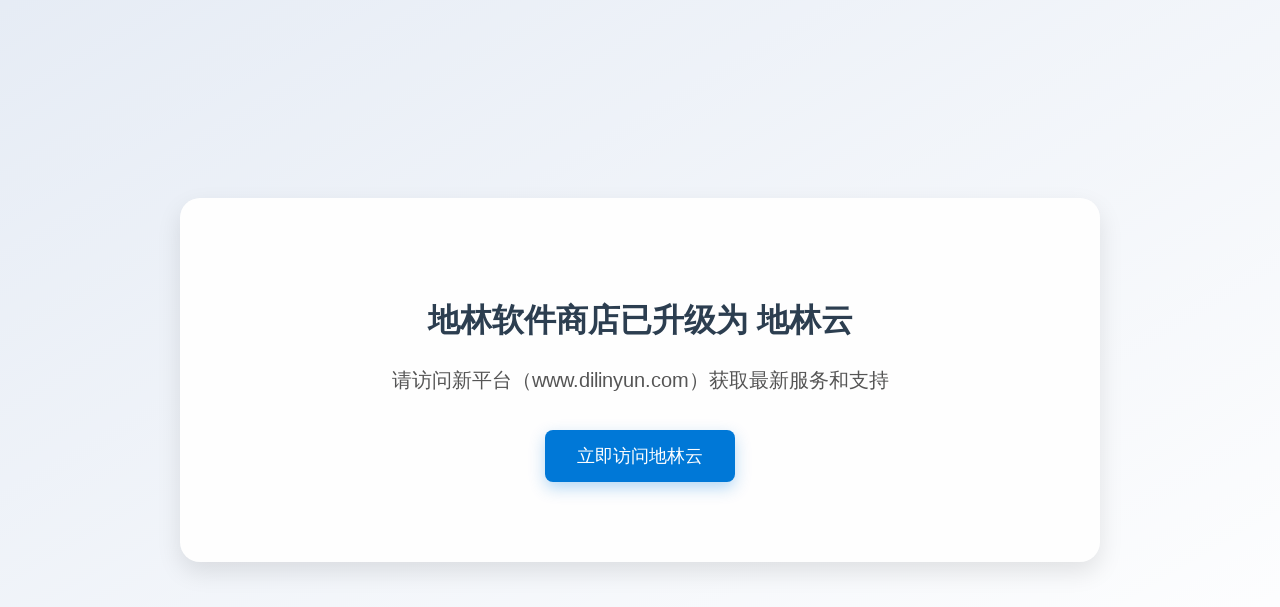

--- FILE ---
content_type: text/html; charset=utf-8
request_url: http://dlrjsd.com/help/helppage/help.fs
body_size: 1033
content:
<!DOCTYPE html>
<html lang="zh">
<head>
  <meta charset="UTF-8">
  <meta name="viewport" content="width=device-width, initial-scale=1.0">
  <title>地林软件商店</title>
  <style>
    @keyframes fadeInUp {
      from {
        opacity: 0;
        transform: translateY(30px);
      }
      to {
        opacity: 1;
        transform: translateY(0);
      }
    }

    body {
      margin: 0;
      padding: 0;
      font-family: "Segoe UI", Tahoma, Geneva, Verdana, sans-serif;
      background: linear-gradient(to bottom right, #e6ecf5, #ffffff);
      min-height: 100vh;
      display: flex;
      align-items: center;
      justify-content: center;
      overflow-x: hidden;
      padding: 20px;
    }

    .container {
      width: 100%;
      max-width: 800px;
      text-align: center;
      background: white;
      padding: 80px 60px;
      border-radius: 20px;
      box-shadow: 0 10px 25px rgba(0, 0, 0, 0.1);
      animation: fadeInUp 0.8s ease forwards;
    }

    .container h1 {
      font-size: 32px;
      color: #2c3e50;
      margin-bottom: 24px;
    }

    .container p {
      font-size: 20px;
      color: #555;
      margin-bottom: 36px;
    }

    .container a {
      display: inline-block;
      padding: 14px 32px;
      background-color: #0078d7;
      color: white;
      text-decoration: none;
      border-radius: 8px;
      font-size: 18px;
      box-shadow: 0 6px 16px rgba(0, 120, 215, 0.3);
      transition: background-color 0.3s, transform 0.3s;
    }

    .container a:hover {
      background-color: #2185cc;
      transform: translateY(-2px);
    }

    @media (max-width: 600px) {
      body {
        padding: 40px 20px;
      }

      .container {
        background: none;
        box-shadow: none;
        padding: 0;
        border-radius: 0;
      }

      .container h1 {
        font-size: 24px;
        color: #2c3e50;
      }

      .container p {
        font-size: 16px;
        color: #555;
      }

      .container a {
        font-size: 16px;
        padding: 12px 24px;
      }
    }
  </style>
</head>
<body>
  <div class="container">
    <h1>地林软件商店已升级为 <strong>地林云</strong></h1>
    <p>请访问新平台（www.dilinyun.com）获取最新服务和支持</p>
    <a href="https://www.dilinyun.com" target="_blank">立即访问地林云</a>
  </div>
</body>
</html>
